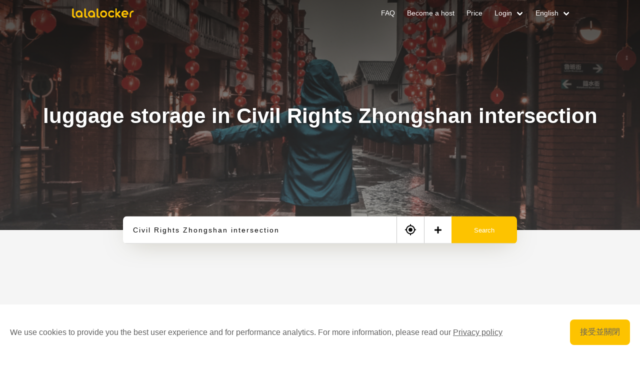

--- FILE ---
content_type: text/html; charset=UTF-8
request_url: https://www.lalalocker.com/en/places/civil-rights-zhongshan-intersection
body_size: 10069
content:
<!DOCTYPE html>
<html lang="en">
<head>
    <title>lalalocker | luggage storage in local shops and hotels</title>
    <base href="https://www.lalalocker.com/">
<meta charset="UTF-8">
<meta http-equiv="X-UA-Compatible" content="ie=edge">
<meta name="viewport" content="width=device-width, initial-scale=1, maximum-scale=1,user-scalable=0"/>
<meta name="description" content="lalalocker-luggage storage from Taiwan. Coin lockers are full? too small? Hard to find it? Use lalalocker and store your luggage at everywhere in the city ! 
 Just NTD70, store your baggage, and start a hands-free journey !">
<meta name="google-site-verification" content="7sRQ2enWMtRCNPPmNZxejhg7nWosztMLkpTrO_Ucv9M" />
<meta itemprop="name" content="lalalocker">
<meta itemprop="image" content="https://www.lalalocker.com/assets/img/brand.png">
<meta itemprop="description" content="lalalocker-luggage storage from Taiwan. Coin lockers are full? too small? Hard to find it? Use lalalocker and store your luggage at everywhere in the city ! 
 Just NTD70, store your baggage, and start a hands-free journey !">
<title>lalalocker | luggage storage in local shops and hotels | lalalocker</title>
<meta property="og:title" content="lalalocker | luggage storage in local shops and hotels" >
<meta property="og:url" content="https://www.lalalocker.com/">
<meta property="og:type" content="website">
<meta property="fb:app_id" content="1704247449703020">
<meta property="og:image" content="https://www.lalalocker.com/assets/img/brand.png">
<meta property="og:description" content="lalalocker-luggage storage from Taiwan. Coin lockers are full? too small? Hard to find it? Use lalalocker and store your luggage at everywhere in the city ! 
 Just NTD70, store your baggage, and start a hands-free journey !">

<link rel="apple-touch-icon" sizes="57x57" href="assets/img/favicon/apple-icon-57x57.png">
<link rel="apple-touch-icon" sizes="60x60" href="assets/img/favicon/apple-icon-60x60.png">
<link rel="apple-touch-icon" sizes="72x72" href="assets/img/favicon/apple-icon-72x72.png">
<link rel="apple-touch-icon" sizes="76x76" href="assets/img/favicon/apple-icon-76x76.png">
<link rel="apple-touch-icon" sizes="114x114" href="assets/img/favicon/apple-icon-114x114.png">
<link rel="apple-touch-icon" sizes="120x120" href="assets/img/favicon/apple-icon-120x120.png">
<link rel="apple-touch-icon" sizes="144x144" href="assets/img/favicon/apple-icon-144x144.png">
<link rel="apple-touch-icon" sizes="152x152" href="assets/img/favicon/apple-icon-152x152.png">
<link rel="apple-touch-icon" sizes="180x180" href="assets/img/favicon/apple-icon-180x180.png">
<link rel="icon" type="image/png" sizes="192x192"  href="assets/img/favicon/android-icon-192x192.png">
<link rel="icon" type="image/png" sizes="32x32" href="assets/img/favicon/favicon-32x32.png">
<link rel="icon" type="image/png" sizes="96x96" href="assets/img/favicon/favicon-96x96.png">
<link rel="icon" type="image/png" sizes="16x16" href="assets/img/favicon/favicon-16x16.png">
<link rel="manifest" href="assets/img/favicon/manifest.json">
<meta name="msapplication-TileColor" content="#ffffff">
<meta name="msapplication-TileImage" content="assets/img/favicon/ms-icon-144x144.png">
<meta name="theme-color" content="#ffffff">

<link rel="alternate" href="https://www.lalalocker.com/zh-TW/places/civil-rights-zhongshan-intersection" hreflang="zh-TW" />  
<link rel="alternate" href="https://www.lalalocker.com/zh-CN/places/civil-rights-zhongshan-intersection" hreflang="zh-CN" />  
<link rel="alternate" href="https://www.lalalocker.com/en/places/civil-rights-zhongshan-intersection" hreflang="en" />  
<link rel="alternate" href="https://www.lalalocker.com/ja/places/civil-rights-zhongshan-intersection" hreflang="ja" />  
<link rel="alternate" href="https://www.lalalocker.com/ko/places/civil-rights-zhongshan-intersection" hreflang="ko" />  
<link rel="alternate" href="https://www.lalalocker.com/th/places/civil-rights-zhongshan-intersection" hreflang="th" />  
<link rel="alternate" href="https://www.lalalocker.com/places/civil-rights-zhongshan-intersection" hreflang="x-default" />  



<!-- Global site tag (gtag.js) - Google Analytics -->
<script async src="https://www.googletagmanager.com/gtag/js?id=UA-123744244-4"></script>
<script>
  window.dataLayer = window.dataLayer || [];
  function gtag(){dataLayer.push(arguments);}
  gtag('js', new Date());

  gtag('config', 'UA-123744244-4');
</script>
<script async src="https://www.googletagmanager.com/gtag/js?id=AW-793891812"></script>
<script> window.dataLayer = window.dataLayer || []; function gtag(){dataLayer.push(arguments);} gtag('js', new Date()); gtag('config', 'AW-793891812');
</script>

<script type="text/javascript">
    !function(e) {
        var t = "raff-tracker";
        if (!e.getElementById(t)) {
        var a = e.getElementsByTagName("head")[0], r = e.createElement("script");
        r.type = "text/javascript", r.async = !0, r.src = "https://publisher.affiliate.rakuten.com.tw/raff_tracker.min.js", 
        r.id = t, a.appendChild(r);
        }
        }(document);
</script>
    <link href="/assets/css/grids-min.css" rel="stylesheet">
    <link href="/assets/css/grids-responsive-min.css" rel="stylesheet">
    <link href="/assets/css/glide.core.min.css" rel="stylesheet">
    <link href="/assets/css/glide.theme.min.css" rel="stylesheet">
    <link href="/assets/css/choices.min.css" rel="stylesheet">
    <link href="/assets/font-awesome/css/all.css" rel="stylesheet">
    <link rel="stylesheet" href="/assets/css/flatpickr.min.css">
    <link href="/dist/css/common.css" rel="stylesheet">
    <link href="/dist/css/index1.css" rel="stylesheet">
</head>
<body>
    <div class="root">
                <nav class="nav-container navbar is-transparent maxw-1024" role="navigation" aria-label="main navigation">
            <div class="navbar-brand">
                <a class="navbar-item" href="/">
                    <img alt="lalalocker" src="assets/img/logo.svg">
                </a>
                <a role="button" class="navbar-burger" aria-label="menu" aria-expanded="false">
                    <span aria-hidden="true"></span>
                    <span aria-hidden="true"></span>
                    <span aria-hidden="true"></span>
                </a>
            </div>
            <div class="navbar-menu">                    
                <div class="navbar-end">
                                        <a class="navbar-item" href="/qna">FAQ</a>
                                        <a class="navbar-item" href="/partner">Become a host</a>
                                        <a class="navbar-item" href="/#price">Price</a>
                                        <div class="navbar-item has-dropdown is-hoverable">
                        <a class="navbar-link">
                                                            Login
                                                    </a>

                        <div class="navbar-dropdown">
                            <a class="navbar-item text-white" href="/member">Member login</a>
                            <a class="navbar-item text-white" href="/vendor">Store Login</a>
                            <a class="navbar-item text-white" href="/affiliate">affiliate_login</a>
                        </div>
                                            </div>
                                        <div class="navbar-item has-dropdown is-hoverable">
                        <a class="navbar-link">
                                                        English
                                                    </a>

                        <div class="navbar-dropdown">
                                                
                            <a class="navbar-item" href="https://www.lalalocker.com/zh-TW/places/civil-rights-zhongshan-intersection">繁體中文</a>
                                                
                            <a class="navbar-item" href="https://www.lalalocker.com/zh-CN/places/civil-rights-zhongshan-intersection">简体中文</a>
                                                
                            <a class="navbar-item" href="https://www.lalalocker.com/en/places/civil-rights-zhongshan-intersection">English</a>
                                                
                            <a class="navbar-item" href="https://www.lalalocker.com/ja/places/civil-rights-zhongshan-intersection">日本語</a>
                                                
                            <a class="navbar-item" href="https://www.lalalocker.com/ko/places/civil-rights-zhongshan-intersection">한국어</a>
                                                
                            <a class="navbar-item" href="https://www.lalalocker.com/th/places/civil-rights-zhongshan-intersection">ไทย</a>
                                                    </div>
                    </div>
                </div>
            </div>
        </nav>
	   <nav id="side-nav">
            <div id="overlay"></div>
            <div id="side-nav-content">
                <div id="side-nav-top" class="has-text-right">
                    <div class="icon" id="side-nav-close"><i class="fas fa-times"></i></div>
                </div>
                <div>
                <a class="side-nav-item" href="/">Home</a>
                                <a class="side-nav-item" href="/qna">FAQ</a>
                                <a class="side-nav-item" href="/partner">Become a host</a>
                                <a class="side-nav-item" href="/#price">Price</a>
                                </div>
                                    <a class="side-nav-item" href="/member">Member login</a>
                    <a class="side-nav-item" href="/vendor">Store Login</a>
                    <a class="side-nav-item" href="/affiliate">affiliate_login</a>
                                                <div id="side-nav-sep"></div>
                <div>
                                <a class="side-nav-lang" href="https://www.lalalocker.com/zh-TW/places/civil-rights-zhongshan-intersection">繁體中文</a>
                                <a class="side-nav-lang" href="https://www.lalalocker.com/zh-CN/places/civil-rights-zhongshan-intersection">简体中文</a>
                                <a class="side-nav-lang active" href="https://www.lalalocker.com/en/places/civil-rights-zhongshan-intersection">English</a>
                                <a class="side-nav-lang" href="https://www.lalalocker.com/ja/places/civil-rights-zhongshan-intersection">日本語</a>
                                <a class="side-nav-lang" href="https://www.lalalocker.com/ko/places/civil-rights-zhongshan-intersection">한국어</a>
                                <a class="side-nav-lang" href="https://www.lalalocker.com/th/places/civil-rights-zhongshan-intersection">ไทย</a>
                                </div>
            </div>
        </nav>
        <div class="hero"
                
        >
            <div class="hero-content lr-pad">
                <div class="tagline">luggage storage in Civil Rights Zhongshan intersection</div>
            </div>
        </div>
        <div class="search-container h-center">
            <div class="full-width">
                <form class="search pure-g" action="/store" method="POST">
                    <input type="hidden" name="lat">
                    <input type="hidden" name="lng">
                    <div class="pure-u-1 pure-u-lg-5-6">
                        <div id="search-top">
                            <input class="search-input flex-grow-1" id="search-input" name="location" placeholder="Find luggage storage near..." type="text"
                            value="Civil Rights Zhongshan intersection"
                            required>
                            <button type="button" class="ll-btn ll-btn-square center-container ll-grey-left-border" id="button-locate">
                                <img alt="Location" src="assets/img/baseline-gps_fixed-24px.svg">
                            </button>
                            <button type="button" class="ll-btn ll-btn-square center-container ll-grey-left-border" id="search-expand"><i class="fas fa-plus text-s16"></i></button>
                        </div>
                    </div>
                    <div id="search-controls" class="pure-u-1">
                        <div class="columns is-gapless is-multiline full-height" id="search-controls-inner">
                            <div class="column h54 text-s14 is-6 is-12-mobile">
                                <div class="control-cell center-container">
                                    <div>
                                        <label class="text-normal pointer" for="date-from"><i class="far fa-calendar"></i> From </label>
                                        <input id="date-from" class="date-input text-s14 text-normal" name="date_from" min="2026-01-19"> 
                                    </div>
                                    <div>
                                        <i class="far fa-clock"></i>                                         
                                        <div class="select-wrapper">
                                            <select class="ll-sel-line ll-section-subtitle" name="time_from">
                                                                                                <option>00:00</option>
                                                <option>00:30</option>
                                                                                                <option>01:00</option>
                                                <option>01:30</option>
                                                                                                <option>02:00</option>
                                                <option>02:30</option>
                                                                                                <option>03:00</option>
                                                <option>03:30</option>
                                                                                                <option>04:00</option>
                                                <option>04:30</option>
                                                                                                <option>05:00</option>
                                                <option>05:30</option>
                                                                                                <option>06:00</option>
                                                <option>06:30</option>
                                                                                                <option>07:00</option>
                                                <option>07:30</option>
                                                                                                <option>08:00</option>
                                                <option>08:30</option>
                                                                                                <option>09:00</option>
                                                <option>09:30</option>
                                                                                                <option>10:00</option>
                                                <option>10:30</option>
                                                                                                <option>11:00</option>
                                                <option>11:30</option>
                                                                                                <option>12:00</option>
                                                <option>12:30</option>
                                                                                                <option>13:00</option>
                                                <option>13:30</option>
                                                                                                <option>14:00</option>
                                                <option>14:30</option>
                                                                                                <option>15:00</option>
                                                <option>15:30</option>
                                                                                                <option>16:00</option>
                                                <option>16:30</option>
                                                                                                <option>17:00</option>
                                                <option>17:30</option>
                                                                                                <option>18:00</option>
                                                <option>18:30</option>
                                                                                                <option>19:00</option>
                                                <option>19:30</option>
                                                                                                <option>20:00</option>
                                                <option>20:30</option>
                                                                                                <option>21:00</option>
                                                <option>21:30</option>
                                                                                                <option>22:00</option>
                                                <option>22:30</option>
                                                                                                <option>23:00</option>
                                                <option>23:30</option>
                                                                                            </select>
                                            <div class="sel-triangle"></div>
                                        </div>
                                    </div>
                                </div>
                            </div>
                            <div class="column h54 text-s14 is-6 is-12-mobile">
                                <div class="control-cell center-container">
                                    <div>                                        
                                        <label class="text-normal pointer" for="date-to"><i class="far fa-calendar"></i> To </label>
                                        <input id="date-to" class="date-input text-s14 text-normal" name="date_to"> 
                                    </div>
                                    <div>
                                        <i class="far fa-clock"></i>                                         
                                        <div class="select-wrapper">
                                            <select class="ll-sel-line ll-section-subtitle" name="time_to">
                                                                                                <option>00:00</option>
                                                <option>00:30</option>
                                                                                                <option>01:00</option>
                                                <option>01:30</option>
                                                                                                <option>02:00</option>
                                                <option>02:30</option>
                                                                                                <option>03:00</option>
                                                <option>03:30</option>
                                                                                                <option>04:00</option>
                                                <option>04:30</option>
                                                                                                <option>05:00</option>
                                                <option>05:30</option>
                                                                                                <option>06:00</option>
                                                <option>06:30</option>
                                                                                                <option>07:00</option>
                                                <option>07:30</option>
                                                                                                <option>08:00</option>
                                                <option>08:30</option>
                                                                                                <option>09:00</option>
                                                <option>09:30</option>
                                                                                                <option>10:00</option>
                                                <option>10:30</option>
                                                                                                <option>11:00</option>
                                                <option>11:30</option>
                                                                                                <option>12:00</option>
                                                <option>12:30</option>
                                                                                                <option>13:00</option>
                                                <option>13:30</option>
                                                                                                <option>14:00</option>
                                                <option>14:30</option>
                                                                                                <option>15:00</option>
                                                <option>15:30</option>
                                                                                                <option>16:00</option>
                                                <option>16:30</option>
                                                                                                <option>17:00</option>
                                                <option>17:30</option>
                                                                                                <option>18:00</option>
                                                <option>18:30</option>
                                                                                                <option>19:00</option>
                                                <option>19:30</option>
                                                                                                <option>20:00</option>
                                                <option>20:30</option>
                                                                                                <option>21:00</option>
                                                <option>21:30</option>
                                                                                                <option>22:00</option>
                                                <option>22:30</option>
                                                                                                <option>23:00</option>
                                                <option>23:30</option>
                                                                                            </select>
                                            <div class="sel-triangle"></div>
                                        </div>
                                    </div>
                                </div>
                            </div>
                            <div class="column h54 is-12 is-4-desktop"></div>
                        </div>
                    </div>
                    <button class="ll-btn ll-btn-primary center-container pure-u-1 pure-u-lg-1-6" id="search-submit" type="submit">Search</button>
                </form>
            </div>
        </div>
                
        <div>
            <h2 class="ll-section-title text-center">Still finding lockers in Civil Rights Zhongshan intersection ?</h2>
            <p style="max-width: 820px; text-align:center">
                Do you need temporarily luggage storage in Civil Rights Zhongshan intersection  ?
Coin lockers are full, too small, hard to find ?
Want to save time on luggage storage ?
Coffee shops, book stores and hotels associated with Lalalocker will help you with these problems !
            </p>
        </div>
                                                         <div style="height:180px"></div>             
        <div class="ll-section">
            <div class="p-rel">
                <img src="/assets/img/circle-1.png" id="circle-1">
                <div id="lg-bg" class="is-hidden-touch"></div>
                <div class="columns is-desktop p-rel" id="steps-wrapper">
                    <div class="column is-one-third-desktop" id="step-heading">
                        <h2 class="ll-section-title text-center has-text-left-desktop">How does it work</h2>
                        <h3 class="ll-section-subtitle text-center has-text-left-desktop">How to use Lalalocker to store your luggage</h3>
                    </div>
                    <div class="step-container column">
                        <div class="step-text">                    
                            <div class="step-hp">
                                <div class="ll-step-side">
                                    <div class="ll-step-line"></div>
                                    <svg xmlns="http://www.w3.org/2000/svg" width="24" height="24" viewBox="0 0 24 24" class="step-icon">
                                        <circle cx="12" cy="12" r="12" fill="#3C2D1A"/>
                                        <text fill="#FFF" font-family="CenturyGothic-Bold, Century Gothic" font-size="16" font-weight="bold">
                                            <tspan x="7.52" y="18">1</tspan>
                                        </text>
                                    </svg>
                                </div>
                                <h4 class="ll-steps-h">Book online</h4>
                                <p class="ll-steps-p">Complete the booking form online before entering the store and you will receive a confirmation letter.</p>
                            </div>
                            <div class="step-hp">
                                <div class="ll-step-side">
                                    <div class="ll-step-line"></div>
                                    <svg xmlns="http://www.w3.org/2000/svg" width="24" height="24" viewBox="0 0 24 24" class="step-icon">
                                        <circle cx="12" cy="12" r="12" fill="#3C2D1A"/>
                                        <text fill="#FFF" font-family="CenturyGothic-Bold, Century Gothic" font-size="16" font-weight="bold">
                                            <tspan x="7.52" y="18">2</tspan>
                                        </text>
                                    </svg>
                                </div>
                                <h4 class="ll-steps-h">Drop off</h4>
                                <p class="ll-steps-p">Show your reservation email and identification , then hand over the baggage to the clerk and enjoy your day.</p>
                            </div>
                            <div class="step-hp">
                                <div class="ll-step-side">
                                    <svg xmlns="http://www.w3.org/2000/svg" width="24" height="24" viewBox="0 0 24 24" class="step-icon">
                                        <circle cx="12" cy="12" r="12" fill="#3C2D1A"/>
                                        <text fill="#FFF" font-family="CenturyGothic-Bold, Century Gothic" font-size="16" font-weight="bold">
                                            <tspan x="7.52" y="18">3</tspan>
                                        </text>
                                    </svg>
                                </div>
                                <h4 class="ll-steps-h">Pick up</h4>
                                <p class="ll-steps-p">Come back to pick up your luggage with the &quot;reclaim ticket&quot; and your identification.</p>
                            </div>
                        </div>
                    </div>
                </div>
            </div>
            <p class="text-light text-small text-center mg-t-30">Want to learn more ?
                <a href="/qna">See the FAQ</a>
            </p>
        </div>
        
                
                                <div class="ll-section sec-pad maxw-820">
            <h2 class="ll-section-title text-center">What&#039;s the special about Lalalocker?</h2>
            <h3 class="ll-section-subtitle text-center">The reason you need to choose lalalocker</h3>
            <div class="feature-slide glide is-hidden-desktop">
                <div class="glide__track" data-glide-el="track">
                    <ul class="glide__slides">
                        <li class="glide__slide">
                                    <div class="column has-text-centered">
            <img src="/assets/img/feature-1.png">
            <h4 class="ll-steps-h">Convenience</h4>
            <p class="ll-steps-p">Hunting for the storage locker is always hard work for travelers. lalalocker helps you find to deal with this problem. Long-term storage and fridge storage are also available!</p>
        </div>                    
        
                        </li>
                        <li class="glide__slide">
                                    <div class="column has-text-centered">
            <img src="/assets/img/feature-2.png">
            <h4 class="ll-steps-h">Safety</h4>
            <p class="ll-steps-p">Your luggage&#039;s safety is guaranteed with our security cameras or employee supervision. Additionally, each item is insured up to 10000 NTD.</p>
        </div>       
        
                        </li>
                        <li class="glide__slide">
                                    <div class="column has-text-centered">
            <img src="/assets/img/feature-3.png">
            <h4 class="ll-steps-h">Additional Amenities</h4>
            <p class="ll-steps-p">Drop your luggage and explore local stores at the same time. Additional services: free wi-fi, electrical outlets, restroom, tourist information, and even discount…are there for you.</p>
        </div>        
        
                        </li>
                    </ul>
                </div>
                <div class="center-container">
                    <div class="glide__bullets ll" data-glide-el="controls[nav]">
                        <button class="glide__bullet" data-glide-dir="=0"></button>
                        <button class="glide__bullet" data-glide-dir="=1"></button>
                        <button class="glide__bullet" data-glide-dir="=2"></button>
                    </div>
                </div>
            </div>
            <div class="columns is-hidden-touch">
                        <div class="column has-text-centered">
            <img src="/assets/img/feature-1.png">
            <h4 class="ll-steps-h">Convenience</h4>
            <p class="ll-steps-p">Hunting for the storage locker is always hard work for travelers. lalalocker helps you find to deal with this problem. Long-term storage and fridge storage are also available!</p>
        </div>                    
        
                        <div class="column has-text-centered">
            <img src="/assets/img/feature-2.png">
            <h4 class="ll-steps-h">Safety</h4>
            <p class="ll-steps-p">Your luggage&#039;s safety is guaranteed with our security cameras or employee supervision. Additionally, each item is insured up to 10000 NTD.</p>
        </div>       
        
                        <div class="column has-text-centered">
            <img src="/assets/img/feature-3.png">
            <h4 class="ll-steps-h">Additional Amenities</h4>
            <p class="ll-steps-p">Drop your luggage and explore local stores at the same time. Additional services: free wi-fi, electrical outlets, restroom, tourist information, and even discount…are there for you.</p>
        </div>        
        
            </div>
        </div>
        <div class="ll-section sec-pad" id="price">
                        <div class="pure-g m-auto maxw-820">
                <div class="pure-u-1 pure-u-lg-1-3" id="price-heading">
                    <h2 class="ll-section-title text-center">Price</h2>
                    <h3 class="ll-section-subtitle text-center">See our prices for             <div class="select-wrapper select-wrapper__underline">
                <select class="ll-sel-line ll-section-subtitle" data-width-get="#cdummy" data-width-set="#cdummyo" id="region">
                                            <option data-big=150 data-small=70 data-currency=TWD>
                            Taiwan
                        </option>
                                            <option data-big=600 data-small=300 data-currency=JPY>
                            Japan
                        </option>
                                            <option data-big=6 data-small=3 data-currency=USD>
                            Hong Kong
                        </option>
                                            <option data-big=6 data-small=3 data-currency=USD>
                            Afghanistan
                        </option>
                                            <option data-big=6 data-small=3 data-currency=USD>
                            Åland Islands
                        </option>
                                            <option data-big=6 data-small=3 data-currency=USD>
                            Albania
                        </option>
                                            <option data-big=6 data-small=3 data-currency=USD>
                            Algeria
                        </option>
                                            <option data-big=6 data-small=3 data-currency=USD>
                            American Samoa
                        </option>
                                            <option data-big=6 data-small=3 data-currency=USD>
                            Andorra
                        </option>
                                            <option data-big=6 data-small=3 data-currency=USD>
                            Angola
                        </option>
                                            <option data-big=6 data-small=3 data-currency=USD>
                            Anguilla
                        </option>
                                            <option data-big=6 data-small=3 data-currency=USD>
                            Antarctica
                        </option>
                                            <option data-big=6 data-small=3 data-currency=USD>
                            Antigua &amp; Barbuda
                        </option>
                                            <option data-big=6 data-small=3 data-currency=USD>
                            Argentina
                        </option>
                                            <option data-big=6 data-small=3 data-currency=USD>
                            Armenia
                        </option>
                                            <option data-big=6 data-small=3 data-currency=USD>
                            Aruba
                        </option>
                                            <option data-big=6 data-small=3 data-currency=USD>
                            Ascension Island
                        </option>
                                            <option data-big=6 data-small=3 data-currency=USD>
                            Australia
                        </option>
                                            <option data-big=6 data-small=3 data-currency=USD>
                            Austria
                        </option>
                                            <option data-big=6 data-small=3 data-currency=USD>
                            Azerbaijan
                        </option>
                                            <option data-big=6 data-small=3 data-currency=USD>
                            Bahamas
                        </option>
                                            <option data-big=6 data-small=3 data-currency=USD>
                            Bahrain
                        </option>
                                            <option data-big=6 data-small=3 data-currency=USD>
                            Bangladesh
                        </option>
                                            <option data-big=6 data-small=3 data-currency=USD>
                            Barbados
                        </option>
                                            <option data-big=6 data-small=3 data-currency=USD>
                            Belarus
                        </option>
                                            <option data-big=6 data-small=3 data-currency=USD>
                            Belgium
                        </option>
                                            <option data-big=6 data-small=3 data-currency=USD>
                            Belize
                        </option>
                                            <option data-big=6 data-small=3 data-currency=USD>
                            Benin
                        </option>
                                            <option data-big=6 data-small=3 data-currency=USD>
                            Bermuda
                        </option>
                                            <option data-big=6 data-small=3 data-currency=USD>
                            Bhutan
                        </option>
                                            <option data-big=6 data-small=3 data-currency=USD>
                            Bolivia
                        </option>
                                            <option data-big=6 data-small=3 data-currency=USD>
                            Bosnia &amp; Herzegovina
                        </option>
                                            <option data-big=6 data-small=3 data-currency=USD>
                            Botswana
                        </option>
                                            <option data-big=6 data-small=3 data-currency=USD>
                            Brazil
                        </option>
                                            <option data-big=6 data-small=3 data-currency=USD>
                            British Indian Ocean Territory
                        </option>
                                            <option data-big=6 data-small=3 data-currency=USD>
                            British Virgin Islands
                        </option>
                                            <option data-big=6 data-small=3 data-currency=USD>
                            Brunei
                        </option>
                                            <option data-big=6 data-small=3 data-currency=USD>
                            Bulgaria
                        </option>
                                            <option data-big=6 data-small=3 data-currency=USD>
                            Burkina Faso
                        </option>
                                            <option data-big=6 data-small=3 data-currency=USD>
                            Burundi
                        </option>
                                            <option data-big=6 data-small=3 data-currency=USD>
                            Cambodia
                        </option>
                                            <option data-big=6 data-small=3 data-currency=USD>
                            Cameroon
                        </option>
                                            <option data-big=8 data-small=4 data-currency=CAD>
                            Canada
                        </option>
                                            <option data-big=6 data-small=3 data-currency=USD>
                            Canary Islands
                        </option>
                                            <option data-big=6 data-small=3 data-currency=USD>
                            Cape Verde
                        </option>
                                            <option data-big=6 data-small=3 data-currency=USD>
                            Caribbean Netherlands
                        </option>
                                            <option data-big=6 data-small=3 data-currency=USD>
                            Cayman Islands
                        </option>
                                            <option data-big=6 data-small=3 data-currency=USD>
                            Central African Republic
                        </option>
                                            <option data-big=6 data-small=3 data-currency=USD>
                            Ceuta &amp; Melilla
                        </option>
                                            <option data-big=6 data-small=3 data-currency=USD>
                            Chad
                        </option>
                                            <option data-big=6 data-small=3 data-currency=USD>
                            Chile
                        </option>
                                            <option data-big=40 data-small=20 data-currency=CNY>
                            China
                        </option>
                                            <option data-big=6 data-small=3 data-currency=USD>
                            Christmas Island
                        </option>
                                            <option data-big=6 data-small=3 data-currency=USD>
                            Cocos (Keeling) Islands
                        </option>
                                            <option data-big=6 data-small=3 data-currency=USD>
                            Colombia
                        </option>
                                            <option data-big=6 data-small=3 data-currency=USD>
                            Comoros
                        </option>
                                            <option data-big=6 data-small=3 data-currency=USD>
                            Congo - Brazzaville
                        </option>
                                            <option data-big=6 data-small=3 data-currency=USD>
                            Congo - Kinshasa
                        </option>
                                            <option data-big=6 data-small=3 data-currency=USD>
                            Cook Islands
                        </option>
                                            <option data-big=6 data-small=3 data-currency=USD>
                            Costa Rica
                        </option>
                                            <option data-big=6 data-small=3 data-currency=USD>
                            Côte d’Ivoire
                        </option>
                                            <option data-big=6 data-small=3 data-currency=USD>
                            Croatia
                        </option>
                                            <option data-big=6 data-small=3 data-currency=USD>
                            Cuba
                        </option>
                                            <option data-big=6 data-small=3 data-currency=USD>
                            Curaçao
                        </option>
                                            <option data-big=6 data-small=3 data-currency=USD>
                            Cyprus
                        </option>
                                            <option data-big=6 data-small=3 data-currency=USD>
                            Czechia
                        </option>
                                            <option data-big=6 data-small=3 data-currency=USD>
                            Denmark
                        </option>
                                            <option data-big=6 data-small=3 data-currency=USD>
                            Diego Garcia
                        </option>
                                            <option data-big=6 data-small=3 data-currency=USD>
                            Djibouti
                        </option>
                                            <option data-big=6 data-small=3 data-currency=USD>
                            Dominica
                        </option>
                                            <option data-big=6 data-small=3 data-currency=USD>
                            Dominican Republic
                        </option>
                                            <option data-big=6 data-small=3 data-currency=USD>
                            Ecuador
                        </option>
                                            <option data-big=6 data-small=3 data-currency=USD>
                            Egypt
                        </option>
                                            <option data-big=6 data-small=3 data-currency=USD>
                            El Salvador
                        </option>
                                            <option data-big=6 data-small=3 data-currency=USD>
                            Equatorial Guinea
                        </option>
                                            <option data-big=6 data-small=3 data-currency=USD>
                            Eritrea
                        </option>
                                            <option data-big=6 data-small=3 data-currency=USD>
                            Estonia
                        </option>
                                            <option data-big=6 data-small=3 data-currency=USD>
                            Eswatini
                        </option>
                                            <option data-big=6 data-small=3 data-currency=USD>
                            Ethiopia
                        </option>
                                            <option data-big=6 data-small=3 data-currency=USD>
                            Falkland Islands
                        </option>
                                            <option data-big=6 data-small=3 data-currency=USD>
                            Faroe Islands
                        </option>
                                            <option data-big=6 data-small=3 data-currency=USD>
                            Fiji
                        </option>
                                            <option data-big=6 data-small=3 data-currency=USD>
                            Finland
                        </option>
                                            <option data-big=6 data-small=3 data-currency=EUR>
                            France
                        </option>
                                            <option data-big=6 data-small=3 data-currency=USD>
                            French Guiana
                        </option>
                                            <option data-big=6 data-small=3 data-currency=USD>
                            French Polynesia
                        </option>
                                            <option data-big=6 data-small=3 data-currency=USD>
                            French Southern Territories
                        </option>
                                            <option data-big=6 data-small=3 data-currency=USD>
                            Gabon
                        </option>
                                            <option data-big=6 data-small=3 data-currency=USD>
                            Gambia
                        </option>
                                            <option data-big=6 data-small=3 data-currency=USD>
                            Georgia
                        </option>
                                            <option data-big=6 data-small=3 data-currency=USD>
                            Germany
                        </option>
                                            <option data-big=6 data-small=3 data-currency=USD>
                            Ghana
                        </option>
                                            <option data-big=6 data-small=3 data-currency=USD>
                            Gibraltar
                        </option>
                                            <option data-big=6 data-small=3 data-currency=USD>
                            Greece
                        </option>
                                            <option data-big=6 data-small=3 data-currency=USD>
                            Greenland
                        </option>
                                            <option data-big=6 data-small=3 data-currency=USD>
                            Grenada
                        </option>
                                            <option data-big=6 data-small=3 data-currency=USD>
                            Guadeloupe
                        </option>
                                            <option data-big=6 data-small=3 data-currency=USD>
                            Guam
                        </option>
                                            <option data-big=6 data-small=3 data-currency=USD>
                            Guatemala
                        </option>
                                            <option data-big=6 data-small=3 data-currency=USD>
                            Guernsey
                        </option>
                                            <option data-big=6 data-small=3 data-currency=USD>
                            Guinea
                        </option>
                                            <option data-big=6 data-small=3 data-currency=USD>
                            Guinea-Bissau
                        </option>
                                            <option data-big=6 data-small=3 data-currency=USD>
                            Guyana
                        </option>
                                            <option data-big=6 data-small=3 data-currency=USD>
                            Haiti
                        </option>
                                            <option data-big=6 data-small=3 data-currency=USD>
                            Honduras
                        </option>
                                            <option data-big=6 data-small=3 data-currency=USD>
                            Hungary
                        </option>
                                            <option data-big=6 data-small=3 data-currency=USD>
                            Iceland
                        </option>
                                            <option data-big=6 data-small=3 data-currency=USD>
                            India
                        </option>
                                            <option data-big=6 data-small=3 data-currency=USD>
                            Indonesia
                        </option>
                                            <option data-big=6 data-small=3 data-currency=USD>
                            Iran
                        </option>
                                            <option data-big=6 data-small=3 data-currency=USD>
                            Iraq
                        </option>
                                            <option data-big=6 data-small=3 data-currency=USD>
                            Ireland
                        </option>
                                            <option data-big=6 data-small=3 data-currency=USD>
                            Isle of Man
                        </option>
                                            <option data-big=6 data-small=3 data-currency=USD>
                            Israel
                        </option>
                                            <option data-big=6 data-small=3 data-currency=USD>
                            Italy
                        </option>
                                            <option data-big=6 data-small=3 data-currency=USD>
                            Jamaica
                        </option>
                                            <option data-big=6 data-small=3 data-currency=USD>
                            Jersey
                        </option>
                                            <option data-big=6 data-small=3 data-currency=USD>
                            Jordan
                        </option>
                                            <option data-big=6 data-small=3 data-currency=USD>
                            Kazakhstan
                        </option>
                                            <option data-big=6 data-small=3 data-currency=USD>
                            Kenya
                        </option>
                                            <option data-big=6 data-small=3 data-currency=USD>
                            Kiribati
                        </option>
                                            <option data-big=6 data-small=3 data-currency=USD>
                            Kosovo
                        </option>
                                            <option data-big=6 data-small=3 data-currency=USD>
                            Kuwait
                        </option>
                                            <option data-big=6 data-small=3 data-currency=USD>
                            Kyrgyzstan
                        </option>
                                            <option data-big=6 data-small=3 data-currency=USD>
                            Laos
                        </option>
                                            <option data-big=6 data-small=3 data-currency=USD>
                            Latvia
                        </option>
                                            <option data-big=6 data-small=3 data-currency=USD>
                            Lebanon
                        </option>
                                            <option data-big=6 data-small=3 data-currency=USD>
                            Lesotho
                        </option>
                                            <option data-big=6 data-small=3 data-currency=USD>
                            Liberia
                        </option>
                                            <option data-big=6 data-small=3 data-currency=USD>
                            Libya
                        </option>
                                            <option data-big=6 data-small=3 data-currency=USD>
                            Liechtenstein
                        </option>
                                            <option data-big=6 data-small=3 data-currency=USD>
                            Lithuania
                        </option>
                                            <option data-big=6 data-small=3 data-currency=USD>
                            Luxembourg
                        </option>
                                            <option data-big=6 data-small=3 data-currency=USD>
                            Macao
                        </option>
                                            <option data-big=6 data-small=3 data-currency=USD>
                            Madagascar
                        </option>
                                            <option data-big=6 data-small=3 data-currency=USD>
                            Malawi
                        </option>
                                            <option data-big=6 data-small=3 data-currency=USD>
                            Malaysia
                        </option>
                                            <option data-big=6 data-small=3 data-currency=USD>
                            Maldives
                        </option>
                                            <option data-big=6 data-small=3 data-currency=USD>
                            Mali
                        </option>
                                            <option data-big=6 data-small=3 data-currency=USD>
                            Malta
                        </option>
                                            <option data-big=6 data-small=3 data-currency=USD>
                            Marshall Islands
                        </option>
                                            <option data-big=6 data-small=3 data-currency=USD>
                            Martinique
                        </option>
                                            <option data-big=6 data-small=3 data-currency=USD>
                            Mauritania
                        </option>
                                            <option data-big=6 data-small=3 data-currency=USD>
                            Mauritius
                        </option>
                                            <option data-big=6 data-small=3 data-currency=USD>
                            Mayotte
                        </option>
                                            <option data-big=6 data-small=3 data-currency=USD>
                            Mexico
                        </option>
                                            <option data-big=6 data-small=3 data-currency=USD>
                            Micronesia
                        </option>
                                            <option data-big=6 data-small=3 data-currency=USD>
                            Moldova
                        </option>
                                            <option data-big=6 data-small=3 data-currency=USD>
                            Monaco
                        </option>
                                            <option data-big=6 data-small=3 data-currency=USD>
                            Mongolia
                        </option>
                                            <option data-big=6 data-small=3 data-currency=USD>
                            Montenegro
                        </option>
                                            <option data-big=6 data-small=3 data-currency=USD>
                            Montserrat
                        </option>
                                            <option data-big=6 data-small=3 data-currency=USD>
                            Morocco
                        </option>
                                            <option data-big=6 data-small=3 data-currency=USD>
                            Mozambique
                        </option>
                                            <option data-big=6 data-small=3 data-currency=USD>
                            Myanmar (Burma)
                        </option>
                                            <option data-big=6 data-small=3 data-currency=USD>
                            Namibia
                        </option>
                                            <option data-big=6 data-small=3 data-currency=USD>
                            Nauru
                        </option>
                                            <option data-big=6 data-small=3 data-currency=USD>
                            Nepal
                        </option>
                                            <option data-big=6 data-small=3 data-currency=USD>
                            Netherlands
                        </option>
                                            <option data-big=6 data-small=3 data-currency=USD>
                            New Caledonia
                        </option>
                                            <option data-big=6 data-small=3 data-currency=USD>
                            New Zealand
                        </option>
                                            <option data-big=6 data-small=3 data-currency=USD>
                            Nicaragua
                        </option>
                                            <option data-big=6 data-small=3 data-currency=USD>
                            Niger
                        </option>
                                            <option data-big=6 data-small=3 data-currency=USD>
                            Nigeria
                        </option>
                                            <option data-big=6 data-small=3 data-currency=USD>
                            Niue
                        </option>
                                            <option data-big=6 data-small=3 data-currency=USD>
                            Norfolk Island
                        </option>
                                            <option data-big=6 data-small=3 data-currency=USD>
                            North Korea
                        </option>
                                            <option data-big=6 data-small=3 data-currency=USD>
                            North Macedonia
                        </option>
                                            <option data-big=6 data-small=3 data-currency=USD>
                            Northern Mariana Islands
                        </option>
                                            <option data-big=6 data-small=3 data-currency=USD>
                            Norway
                        </option>
                                            <option data-big=6 data-small=3 data-currency=USD>
                            Oman
                        </option>
                                            <option data-big=6 data-small=3 data-currency=USD>
                            Pakistan
                        </option>
                                            <option data-big=6 data-small=3 data-currency=USD>
                            Palau
                        </option>
                                            <option data-big=6 data-small=3 data-currency=USD>
                            Palestinian Territories
                        </option>
                                            <option data-big=6 data-small=3 data-currency=USD>
                            Panama
                        </option>
                                            <option data-big=6 data-small=3 data-currency=USD>
                            Papua New Guinea
                        </option>
                                            <option data-big=6 data-small=3 data-currency=USD>
                            Paraguay
                        </option>
                                            <option data-big=6 data-small=3 data-currency=USD>
                            Peru
                        </option>
                                            <option data-big=6 data-small=3 data-currency=USD>
                            Philippines
                        </option>
                                            <option data-big=6 data-small=3 data-currency=USD>
                            Pitcairn Islands
                        </option>
                                            <option data-big=6 data-small=3 data-currency=USD>
                            Poland
                        </option>
                                            <option data-big=6 data-small=3 data-currency=USD>
                            Portugal
                        </option>
                                            <option data-big=6 data-small=3 data-currency=USD>
                            Puerto Rico
                        </option>
                                            <option data-big=6 data-small=3 data-currency=USD>
                            Qatar
                        </option>
                                            <option data-big=6 data-small=3 data-currency=USD>
                            Réunion
                        </option>
                                            <option data-big=6 data-small=3 data-currency=USD>
                            Romania
                        </option>
                                            <option data-big=6 data-small=3 data-currency=USD>
                            Russia
                        </option>
                                            <option data-big=6 data-small=3 data-currency=USD>
                            Rwanda
                        </option>
                                            <option data-big=6 data-small=3 data-currency=USD>
                            Samoa
                        </option>
                                            <option data-big=6 data-small=3 data-currency=USD>
                            San Marino
                        </option>
                                            <option data-big=6 data-small=3 data-currency=USD>
                            São Tomé &amp; Príncipe
                        </option>
                                            <option data-big=6 data-small=3 data-currency=USD>
                            Saudi Arabia
                        </option>
                                            <option data-big=6 data-small=3 data-currency=USD>
                            Senegal
                        </option>
                                            <option data-big=6 data-small=3 data-currency=USD>
                            Serbia
                        </option>
                                            <option data-big=6 data-small=3 data-currency=USD>
                            Seychelles
                        </option>
                                            <option data-big=6 data-small=3 data-currency=USD>
                            Sierra Leone
                        </option>
                                            <option data-big=6 data-small=3 data-currency=USD>
                            Singapore
                        </option>
                                            <option data-big=6 data-small=3 data-currency=USD>
                            Sint Maarten
                        </option>
                                            <option data-big=6 data-small=3 data-currency=USD>
                            Slovakia
                        </option>
                                            <option data-big=6 data-small=3 data-currency=USD>
                            Slovenia
                        </option>
                                            <option data-big=6 data-small=3 data-currency=USD>
                            Solomon Islands
                        </option>
                                            <option data-big=6 data-small=3 data-currency=USD>
                            Somalia
                        </option>
                                            <option data-big=6 data-small=3 data-currency=USD>
                            South Africa
                        </option>
                                            <option data-big=6 data-small=3 data-currency=USD>
                            South Georgia &amp; South Sandwich Islands
                        </option>
                                            <option data-big=7000 data-small=3500 data-currency=KRW>
                            South Korea
                        </option>
                                            <option data-big=6 data-small=3 data-currency=USD>
                            South Sudan
                        </option>
                                            <option data-big=6 data-small=3 data-currency=USD>
                            Spain
                        </option>
                                            <option data-big=6 data-small=3 data-currency=USD>
                            Sri Lanka
                        </option>
                                            <option data-big=6 data-small=3 data-currency=USD>
                            St. Barthélemy
                        </option>
                                            <option data-big=6 data-small=3 data-currency=USD>
                            St. Helena
                        </option>
                                            <option data-big=6 data-small=3 data-currency=USD>
                            St. Kitts &amp; Nevis
                        </option>
                                            <option data-big=6 data-small=3 data-currency=USD>
                            St. Lucia
                        </option>
                                            <option data-big=6 data-small=3 data-currency=USD>
                            St. Martin
                        </option>
                                            <option data-big=6 data-small=3 data-currency=USD>
                            St. Pierre &amp; Miquelon
                        </option>
                                            <option data-big=6 data-small=3 data-currency=USD>
                            St. Vincent &amp; Grenadines
                        </option>
                                            <option data-big=6 data-small=3 data-currency=USD>
                            Sudan
                        </option>
                                            <option data-big=6 data-small=3 data-currency=USD>
                            Suriname
                        </option>
                                            <option data-big=6 data-small=3 data-currency=USD>
                            Svalbard &amp; Jan Mayen
                        </option>
                                            <option data-big=6 data-small=3 data-currency=USD>
                            Sweden
                        </option>
                                            <option data-big=6 data-small=3 data-currency=USD>
                            Switzerland
                        </option>
                                            <option data-big=6 data-small=3 data-currency=USD>
                            Syria
                        </option>
                                            <option data-big=6 data-small=3 data-currency=USD>
                            Tajikistan
                        </option>
                                            <option data-big=6 data-small=3 data-currency=USD>
                            Tanzania
                        </option>
                                            <option data-big=6 data-small=3 data-currency=USD>
                            Thailand
                        </option>
                                            <option data-big=6 data-small=3 data-currency=USD>
                            Timor-Leste
                        </option>
                                            <option data-big=6 data-small=3 data-currency=USD>
                            Togo
                        </option>
                                            <option data-big=6 data-small=3 data-currency=USD>
                            Tokelau
                        </option>
                                            <option data-big=6 data-small=3 data-currency=USD>
                            Tonga
                        </option>
                                            <option data-big=6 data-small=3 data-currency=USD>
                            Trinidad &amp; Tobago
                        </option>
                                            <option data-big=6 data-small=3 data-currency=USD>
                            Tristan da Cunha
                        </option>
                                            <option data-big=6 data-small=3 data-currency=USD>
                            Tunisia
                        </option>
                                            <option data-big=6 data-small=3 data-currency=USD>
                            Turkey
                        </option>
                                            <option data-big=6 data-small=3 data-currency=USD>
                            Turkmenistan
                        </option>
                                            <option data-big=6 data-small=3 data-currency=USD>
                            Turks &amp; Caicos Islands
                        </option>
                                            <option data-big=6 data-small=3 data-currency=USD>
                            Tuvalu
                        </option>
                                            <option data-big=6 data-small=3 data-currency=USD>
                            U.S. Outlying Islands
                        </option>
                                            <option data-big=6 data-small=3 data-currency=USD>
                            U.S. Virgin Islands
                        </option>
                                            <option data-big=6 data-small=3 data-currency=USD>
                            Uganda
                        </option>
                                            <option data-big=6 data-small=3 data-currency=USD>
                            Ukraine
                        </option>
                                            <option data-big=6 data-small=3 data-currency=USD>
                            United Arab Emirates
                        </option>
                                            <option data-big=5 data-small=3 data-currency=GBP>
                            United Kingdom
                        </option>
                                            <option data-big=6 data-small=3 data-currency=USD>
                            United States
                        </option>
                                            <option data-big=6 data-small=3 data-currency=USD>
                            Uruguay
                        </option>
                                            <option data-big=6 data-small=3 data-currency=USD>
                            Uzbekistan
                        </option>
                                            <option data-big=6 data-small=3 data-currency=USD>
                            Vanuatu
                        </option>
                                            <option data-big=6 data-small=3 data-currency=USD>
                            Vatican City
                        </option>
                                            <option data-big=6 data-small=3 data-currency=USD>
                            Venezuela
                        </option>
                                            <option data-big=6 data-small=3 data-currency=USD>
                            Vietnam
                        </option>
                                            <option data-big=6 data-small=3 data-currency=USD>
                            Wallis &amp; Futuna
                        </option>
                                            <option data-big=6 data-small=3 data-currency=USD>
                            Western Sahara
                        </option>
                                            <option data-big=6 data-small=3 data-currency=USD>
                            Yemen
                        </option>
                                            <option data-big=6 data-small=3 data-currency=USD>
                            Zambia
                        </option>
                                            <option data-big=6 data-small=3 data-currency=USD>
                            Zimbabwe
                        </option>
                                    </select>
                <div class="sel-triangle"></div>
            </div>
            <select class="ll-sel-line ll-section-subtitle" id="cdummy" name="" style="display: none;">
                <option id="cdummyo"></option>
            </select>
            </h3>
                </div>
                <div class="pure-u-1 pure-u-md-1-2 pure-u-lg-1-3 price-box-wrapper">
                    <div class="price-box m-auto">
                        <img alt="Big luggage" src="/assets/img/bigbag.png">
                        <div class="price-line lr-mg-20">
                            <span class="ll-steps-h price-title">A Big luggage</span>
                            <span class="currency ll-section-subtitle" id="price-currency-big"></span>
                            <span class="price" id="price-big"></span>
                        </div>
                        <div class="perday ll-section-subtitle lr-mg-20">/ day</div>
                        <div class="flex-spacer"></div>
                        <div class="price-info text-small text-normal lr-mg-20 mt-t-30">Any type of bag with the longest side longer than 45 cm(e.g. suitcases, travel bags, backpacks, etc.)</div>
                    </div>
                </div>
                <div class="pure-u-1 pure-u-md-1-2 pure-u-lg-1-3 price-box-wrapper">
                    <div class="price-box m-auto">
                        <img alt="Small luggage" src="/assets/img/smolbag.png">
                        <div class="price-line lr-mg-20">
                            <span class="ll-steps-h price-title">A Small luggage</span>
                            <span class="currency ll-section-subtitle" id="price-currency-small"></span>
                            <span class="price" id="price-small"></span>
                        </div>
                        <div class="perday ll-section-subtitle lr-mg-20">/ day</div>
                        <div class="flex-spacer"></div>
                        <div class="price-info text-small text-normal lr-mg-20">Any type of bag of which longest side is below 45 cm(e.g. handbags, shopping bags, etc.)</div>
                    </div>
                </div>
            </div>
            <p class="text-light text-small text-center lr-pad mg-t-30">*The storage period less than a day, daily fixed charging.
*If the storage period is overdue 0:00 a.m, over time will be calculated additional day.</p>
        </div>
        <button class="ll-btn ll-btn-primary rnd-8 ll-shadow-primary mg-t-70" style="width:180px; margin-bottom: 50px" id="find-nearby">
            Find storage nearby
        </button>
                <div class="ll-section columns is-centered" id="reviews">
            <div class="maxw-820">
                <h2 class="ll-section-title text-center">Recommend</h2>
                <div class="review-slide glide">
                    <div class="glide__track" data-glide-el="track">
                        <ul class="glide__slides">
                                                            <li class="glide__slide">
                                    <h4 class="ll-steps-h text-center">Jamie Voon</h4>
                                    <p class="ll-steps-p text-center">Lalalocker是一个很方便很好的寄放行李的平台，让我们这种身处于本身酒店退房时间12点，飞机又是晚上飞最后一班机的游客来说真的是太方便了，不然大半天的时间不知道要怎么拖着行李到处走。捷运站的locker又时常爆满，以后一定还会使用这个平台。</p>
                                </li>
                                                            <li class="glide__slide">
                                    <h4 class="ll-steps-h text-center">林書宇</h4>
                                    <p class="ll-steps-p text-center">很不錯的服務，讓我找到很好的寄放行李的店家，推薦給大家使用。如果大家有寄東西的需求，lalalocker 的合作店家也都提供更有彈性的行李寄放服務。</p>
                                </li>
                                                            <li class="glide__slide">
                                    <h4 class="ll-steps-h text-center">Jennifer</h4>
                                    <p class="ll-steps-p text-center">Very convenient as you pick your location depending on which area of the city you want. Website was quick and painless for booking. Works out to be cheaper than the lockers at the stations (if renting for more than a couple hours)! I would definitely recommend this service.</p>
                                </li>
                                                            <li class="glide__slide">
                                    <h4 class="ll-steps-h text-center">Minyi Kek</h4>
                                    <p class="ll-steps-p text-center">Easy and cheap. Experience was wonderful without much hassle</p>
                                </li>
                                                            <li class="glide__slide">
                                    <h4 class="ll-steps-h text-center">Yen Yen Aruta Ebalan</h4>
                                    <p class="ll-steps-p text-center">It's very convenient. Our hostel would only accept guests starting at 2PM, but we'd arrived at 1AM so after sleeping a few hours at the airport, it was good to know that we can leave our luggage somewhere at affordable price and start our day. It was such a great idea that I hope other countries have it too!</p>
                                </li>
                                                            <li class="glide__slide">
                                    <h4 class="ll-steps-h text-center">張 珈甄</h4>
                                    <p class="ll-steps-p text-center">附近車站沒有地方可以放<br/>想要逛街<br/>東西卻很多很重<br/>臨時需要寄放很方便</p>
                                </li>
                                                    
                        </ul>
                    </div>
                    <div class="glide__arrows" data-glide-el="controls">
                        <button class="glide__arrow glide__arrow--ll glide__arrow--left" data-glide-dir="<"><i class="fas fa-chevron-left"></i></button>
                        <button class="glide__arrow glide__arrow--ll glide__arrow--right" data-glide-dir=">"><i class="fas fa-chevron-right"></i></button>
                    </div>
                    <div class="center-container">
                        <div class="glide__bullets ll" data-glide-el="controls[nav]">
                                                            <button class="glide__bullet" data-glide-dir="=0"></button>
                                                            <button class="glide__bullet" data-glide-dir="=1"></button>
                                                            <button class="glide__bullet" data-glide-dir="=2"></button>
                                                            <button class="glide__bullet" data-glide-dir="=3"></button>
                                                            <button class="glide__bullet" data-glide-dir="=4"></button>
                                                            <button class="glide__bullet" data-glide-dir="=5"></button>
                                                    </div>
                    </div>
                </div>
            </div>
        </div>
        <div id="vendor">
            <div class="columns is-vcentered maxw-820">
                <div class="column">
                    <h2 class="text-s28 lh-15 text-white has-text-centered has-text-left-tablet">Travelers await !
Earn more on lalalocker !</h2>
                </div>
                <div class="column is-narrow">
                    <a class="ll-btn ll-btn-primary-hollow ls-2 text-golder" href="/vendor">Get started</a>
                </div>
            </div>
        </div>
    </div>
        <div class="cookie_modal">
        <div class="cookie_modal_div">
            We use cookies to provide you the best user experience and for performance analytics. For more information, please read our <a href="/privacy">Privacy policy</a>
        </div>
        <div class="accept">
            <div>
                <div class="cookie-accept-btn">接受並關閉</div>
            </div>
        </div>
    </div>
        <footer id="footer">
    <div id="contact">
        <div class="maxw-820" id="contact-inner">
            <div class="columns is-gapless">
                <h2 class="ll-section-title column" id="contact-title">Contact Us</h2>
                <a class="ll-section-subtitle no-dec contact-item column" href="/cdn-cgi/l/email-protection#5e2d3b2c28373d3b1e323f323f32313d353b2c703d3133"><span class="__cf_email__" data-cfemail="74071106021d17113418151815181b171f11065a171b19">[email&#160;protected]</span></a>
                <a class="ll-section-subtitle no-dec contact-item column" href="https://www.facebook.com/lalalocker/">FACEBOOK</a>
            </div>
        </div>
    </div>
    <div id="footer-links">
        <nav class="columns is-mobile is-multiline maxw-820">
            <div class="column is-12-touch  is-4-desktop footer-logo-container">
                <img alt="lalalocker" id="footer-logo" src="assets/img/logo.svg" style="height: 36px">
                <div class="text-s16 text-golder text-bold ls-2" id="footer-slogan">Leave your bags , enjoy your day</div>
            </div>
            <div class="column is-6-touch is-4-desktop">
                                                    
                                                    <a href="https://www.lalalocker.com/blog/zh-TW/2019/03/09/lalalockerteam/" class="text-s14 no-dec footer-link d-block">About us</a>
                                    <a href="https://www.lalalocker.com/blog/en" class="text-s14 no-dec footer-link d-block">Blog</a>
                                    <a href="https://www.lalalocker.com/qna" class="text-s14 no-dec footer-link d-block">FAQ</a>
                                    <a href="/Blog/lalalocker_%E7%95%B0%E6%A5%AD%E5%90%88%E4%BD%9C.html" class="text-s14 no-dec footer-link d-block">Collaborate</a>
                            </div>
            <div class="column is-6-touch is-4-desktop">
                                                    <a href="/affiliate" class="text-s14 no-dec footer-link d-block fw-5">Affiliate program</a>
                                    <a href="/term" class="text-s14 no-dec footer-link d-block fw-5">User terms</a>
                                    <a href="/vendor/term" class="text-s14 no-dec footer-link d-block fw-5">Cooperative store terms</a>
                                    <a href="/privacy" class="text-s14 no-dec footer-link d-block fw-5">Privacy policy</a>
                            </div>
        </nav>
    </div>
    <div class="text-center text-s12 text-light" id="copyright">Copyright © 2023 lalalocker All Right reserved.</div>
</footer>
    <script data-cfasync="false" src="/cdn-cgi/scripts/5c5dd728/cloudflare-static/email-decode.min.js"></script><script>
        window.strings = {
            locateMsg: "Failed\u0020to\u0020get\u0020current\u0020position.\u0020Please\u0020enable\u0020Location\u0020on\u0020your\u0020device\u0020and\u0020retry.",
        };
        document.addEventListener('DOMContentLoaded', function () {
        const modal = document.querySelector('.cookie_modal');
        const btn = document.querySelector('.cookie-accept-btn');
        const cookieKey = 'accept_cookie_notice';

        // 檢查 cookie 是否已存在
        function getCookie(name) {
            const value = `; ${document.cookie}`;
            const parts = value.split(`; ${name}=`);
            if (parts.length === 2) return parts.pop().split(';').shift();
        }

        btn.addEventListener('click', function () {
            // 設定 cookie 有效期 365 天
            const expires = new Date();
            expires.setDate(expires.getDate() + 365);
            document.cookie = `${cookieKey}=1; expires=${expires.toUTCString()}; path=/`;

            // 隱藏提示
            modal.style.display = 'none';
        });
        });
    </script>
    <script src="/assets/js/jquery.min.js"></script>
    <script src="/dist/js/index.js"></script>
    <script src="https://maps.googleapis.com/maps/api/js?key=AIzaSyA-lwoDrZOpKnKZU9VX26u1tP7L5UiHxzY&libraries=places&callback=searchAC&language=en"></script>
<script defer src="https://static.cloudflareinsights.com/beacon.min.js/vcd15cbe7772f49c399c6a5babf22c1241717689176015" integrity="sha512-ZpsOmlRQV6y907TI0dKBHq9Md29nnaEIPlkf84rnaERnq6zvWvPUqr2ft8M1aS28oN72PdrCzSjY4U6VaAw1EQ==" data-cf-beacon='{"version":"2024.11.0","token":"7f673c5a7af94a1a92e24d01ebaecfd9","r":1,"server_timing":{"name":{"cfCacheStatus":true,"cfEdge":true,"cfExtPri":true,"cfL4":true,"cfOrigin":true,"cfSpeedBrain":true},"location_startswith":null}}' crossorigin="anonymous"></script>
</body>
</html>


--- FILE ---
content_type: text/css
request_url: https://www.lalalocker.com/dist/css/index1.css
body_size: 2318
content:
.nav-container{position:absolute;width:100%;background:transparent;color:#fff;font-size:14px}.hero{height:460px;width:100%;display:flex;background-blend-mode:multiply;background-image:linear-gradient(180deg,rgba(49,43,36,.75),rgba(54,49,39,.15)),url(/assets/img/index-hero.jpg);background-repeat:no-repeat;background-position:top;background-size:cover}.hero-content{display:grid;flex:1;grid-template-rows:200px 48px auto}.search-container{background-color:#f5f5f5;height:120px;align-self:center;width:100%;max-width:820px;padding:0 16px}#search-top{display:flex;flex-direction:row}.search{transform:translateY(-50%);border-radius:8px;box-shadow:0 5px 50px -15px rgba(102,94,56,.5);background-color:transparent;overflow:hidden;width:100%}#search-main{display:flex}#search-input{width:10px;border:none}.root{display:flex;flex-direction:column;align-items:center;background-color:#f5f5f5}.search-input{padding-left:20px;font-size:14px;font-weight:400;font-style:normal;font-stretch:normal;line-height:1.43;letter-spacing:2px}.search-input::-webkit-input-placeholder{color:#9e9e9e}.search-input::-moz-placeholder{color:#9e9e9e}.search-input:-ms-input-placeholder{color:#9e9e9e}.search-input::-ms-input-placeholder{color:#9e9e9e}.search-input::placeholder{color:#9e9e9e}.tagline{grid-row:2;text-shadow:0 2px 5px #212121;font-size:32px;font-weight:700;line-height:1.5;text-align:center;color:#fff}.tagline:lang(zh-TW){letter-spacing:2px}@media (min-width:768px){.tagline{font-size:42px}.tagline:lang(zh-TW){letter-spacing:10px}}.ll-section{background-color:#f5f5f5;width:100%}.ll-steps-h{font-size:20px;font-weight:700;line-height:1.5;letter-spacing:4px;color:#3c2d1a;margin-top:0;margin-bottom:10px}.ll-steps-p{font-size:14px;line-height:1.43;letter-spacing:2px;color:#616161}.bg-white-8{background-color:hsla(0,0%,100%,.8)}#steps-wrapper{margin:0 auto}@media (min-width:1024px){#steps-wrapper{max-width:820px}}@media (min-width:1024px){#step-heading{padding-top:80px}}#lg-bg{border-radius:40px;background-color:hsla(0,0%,100%,.8);min-height:100%;left:50px;right:0}#circle-1,#lg-bg{position:absolute}#circle-1{left:0;height:524px;top:50%;transform:translateY(-50%);display:none}@media (min-width:1024px){#circle-1{display:block}}.step-container{display:flex;justify-content:center;padding-top:50px;background:hsla(0,0%,100%,.8)}@media (min-width:1024px){.step-container{background:none}}.step-icon{position:relative}.step-img{width:80px}.step-text{margin:0 25px;display:flex;flex-direction:column;padding-left:80px}.step-hp{min-height:127px;position:relative}.ll-step-side{left:-80px;top:5px}.ll-step-line,.ll-step-side{position:absolute;min-height:100%}.ll-step-line{flex:1;min-width:1px;background:#616161;left:11.5px;top:12px}.text-small{font-size:12px;line-height:1.5;letter-spacing:1px;margin-bottom:0}.sec-pad{padding-top:140px}.lr-pad{padding-left:25px;padding-right:25px}@media (min-width:768px){.place-slide-wrapper{max-width:1000px;margin:0 auto;padding:0 60px}}.place-slide-wrapper .glide__arrow--left{left:-16px;transform:translate(-100%,-50%)}.place-slide-wrapper .glide__arrow--right{left:unset;right:-16px;transform:translate(100%,-50%)}.place-card{display:block;width:100%;height:210px;border-radius:8px;overflow:hidden;box-shadow:0 4px 10px 0 rgba(102,94,56,.5);background-image:url(/assets/img/places/676fd1533451a988fc3bb480ed16444f.jpg),linear-gradient(0deg,rgba(49,43,36,.75),rgba(54,49,39,.15));background-repeat:no-repeat;background-position:50%;background-size:cover;background-blend-mode:multiply}.place-card:not(:first-child){margin-left:15px}.place-card-content{position:relative;height:100%;background-blend-mode:multiply}.place-card-place{font-weight:700;font-size:16px;bottom:38px;letter-spacing:4px}.place-card-city,.place-card-place{position:absolute;line-height:1.5;color:#fff;text-align:center;left:.5em;right:.5em}.place-card-city{font-size:12px;letter-spacing:1px;top:172px}.glide__bullets.ll{position:static;margin-left:auto;margin-right:auto;transform:none}.ll .glide__bullet{background-color:#e0e0e0;border:none}.ll .glide__bullet.glide__bullet--active{background-color:#fdc300}.ll .glide__bullet:focus,.ll .glide__bullet:hover{background-color:#fdc300;border:none}.price-box{display:flex;flex-direction:column;height:350px;width:240px;border-radius:16px;background-color:hsla(0,0%,100%,.8);padding:30px 0}.price-box-wrapper+.price-box-wrapper{margin-top:20px}@media (min-width:768px){.price-box-wrapper+.price-box-wrapper{margin-top:0}}.price-box>img{width:110px;height:110px}.price-line{margin-top:11px;display:flex;align-items:baseline;flex-grow:1}.lr-mg-20{margin-left:20px;margin-right:20px}.lr-mg-60{margin-left:60px;margin-right:60px}.currency{margin-right:10px}.price-title{flex:1}.price{font-size:32px;font-weight:700;letter-spacing:2px;color:#1cd293}.perday{text-align:right}.cookie_modal{background-color:#fff;position:fixed;bottom:0;width:100%;padding:30px 20px;display:flex;justify-content:space-between;align-items:center}@media not all and (min-width:768px){.cookie_modal{display:block;text-align:right}}.cookie_modal_div{flex:1}@media not all and (min-width:768px){.cookie_modal_div{width:100%;margin-bottom:16px;text-align:left}}.accept{background-color:#fdc300;padding:15px 20px;border-radius:8px;cursor:pointer;font-weight:500}@media not all and (min-width:768px){.accept{display:inline-block;margin-top:10px}}#supporters{padding-top:40px;border-top:1px solid #3c2d1a;display:flex;flex-direction:column;align-items:center;justify-content:center;margin-left:25px;margin-right:25px;width:calc(100% - 50px);margin-bottom:140px}@media (min-width:1024px){#supporters{flex-direction:row;max-width:620px}}#supporters>img+img{margin-top:20px}@media (min-width:1024px){#supporters>img+img{margin-top:0;margin-left:32px}}#reviews{padding:60px 25px;background-color:#ededed}#vendor{padding:60px 90px;background-image:url(/assets/img/vendor-bg.jpg),linear-gradient(0deg,rgba(49,43,36,.6),rgba(54,49,39,.15));background-repeat:no-repeat;background-position:50%;background-size:cover;background-blend-mode:multiply;align-self:stretch}@media (min-width:1024px){#vendor{padding-top:108px;padding-bottom:108px}}#price-heading{padding-bottom:33px}#price-heading.v{text-align:center}@media (min-width:768px){#price-heading.v{text-align:left}}.glide{position:relative}.review-slide .glide__slide{padding:0 50px}@media (min-width:1024px){.review-slide .glide__slide{padding:0 100px}}.glide__arrow--ll{border:none;color:#616161;height:44px;width:44px;font-size:22px;box-shadow:none;transition:background-color .15s;display:none}.glide__arrow--ll:hover{background-color:rgba(0,0,0,.05)}@media (min-width:1024px){.glide__arrow--ll{display:block}}#search-controls{height:0;width:100%;border-top:1px solid #c8c8c8;overflow:hidden;transition:height .4s cubic-bezier(.19,1,.22,1)}@media (min-width:1024px){#search-controls{order:20}}#search-controls.active{height:108px}@media (min-width:768px){#search-controls.active{height:54px}}#search-controls>.columns>.column:not(:last-child){border-bottom:1px solid #c8c8c8}@media (min-width:768px){#search-controls>.columns>.column:not(:last-child){border-bottom:none;border-right:1px solid #c8c8c8}}.h54{height:54px}.navbar-item,.navbar-link{color:#fff;text-decoration:none}.navbar-link.is-active,.navbar-link:focus,.navbar-link:focus-within,.navbar-link:hover,a.navbar-item.is-active,a.navbar-item:focus,a.navbar-item:focus-within,a.navbar-item:hover{color:#9e9e9e}.navbar-burger{color:#fff}.navbar-link:not(.is-arrowless):after{border-color:#fff}.navbar-link.is-active,.navbar-link:focus,.navbar-link:focus-within,.navbar-link:hover,a.navbar-item.is-active,a.navbar-item:focus,a.navbar-item:focus-within,a.navbar-item:hover{color:#fec300}.navbar{box-shadow:none}.why-1{width:180px;height:180px;-o-object-fit:contain;object-fit:contain}.why-h{font-size:16px;font-weight:700;line-height:1.5;margin-top:20px;margin-bottom:20px}.touch-26{padding-left:26px;padding-right:26px}@media (min-width:768px){.touch-26{padding-left:unset;padding-right:unset}}.faq-wrapper{border-radius:16px;overflow:hidden}.faq-block{padding-left:20px;padding-right:20px;background-color:hsla(0,0%,100%,.8)}.faq-block+.faq-block{border-top:1px solid #c8c8c8}.faq-block-head{padding-top:23px;padding-bottom:23px;padding-right:2em;font-size:16px;position:relative}.faq-block-head:after{font-style:normal;font-variant:normal;display:block;text-rendering:auto;-webkit-font-smoothing:antialiased;font-family:Font Awesome\ 5 Free;content:"\f078";font-weight:900;position:absolute;right:0;top:50%;transition:.25s ease-out;transform:translateY(-50%)}.collapsed>.faq-block-head:after{transform:translateY(-50%) rotate(180deg)}.faq-block-body{padding-top:20px;padding-bottom:30px;font-size:14px}.v-tagline{text-shadow:0 2px 5px #212121;line-height:50px;font-size:42px;display:block;padding-bottom:20px;border-bottom:1px solid #fec300}.v-subtag,.v-tagline{font-weight:700;color:#fff}.v-subtag{font-size:20px;line-height:1.5;margin-top:10px}:lang(ja) .v-tagline,:lang(ko) .v-tagline,:lang(zh-TW) .v-tagline{letter-spacing:3px}:lang(ja) .v-subtag,:lang(ko) .v-subtag,:lang(zh-TW) .v-subtag{letter-spacing:4px}.hero-content-v{width:100%;padding-top:90px;padding-left:40px;padding-right:40px;display:flex;align-items:center;flex-direction:column}@media (min-width:768px){.hero-content-v{padding-top:163px;padding-left:10vw;padding-right:10vw;flex-direction:row}}.hero-form{border-radius:8px;overflow:hidden;width:280px;margin-top:50px}@media (min-width:768px){.hero-form{margin-top:unset;margin-left:50px}}.hero-main{flex-grow:1}.hero-input{background:#fff;border:none;border-top:1px solid #c8c8c8;font-size:14px;line-height:20px;width:100%;padding-left:20px;padding-right:20px}
/*# sourceMappingURL=public/dist/css/index.css.map */


--- FILE ---
content_type: text/javascript
request_url: https://publisher.affiliate.rakuten.com.tw/raff_tracker.min.js
body_size: 4580
content:
/*! raff_tracker 2024-09-09 */

!function(e){"use strict";e.xDomainCookie=function(e,o,t,i,n,a){"//"===e.substr(0,2)&&(e=("https:"===window.location.protocol?"https:":"http:")+e);var r=o||"xdsc",c=i||6e3,l=!1,s=!1,u=[],d={},f=(new Date).getTime(),m=30,p=!!t,g=!!n,_=!!a;function y(){_&&(arguments[0]=":XDC_PAGE: "+arguments[0],console.log.apply(console,arguments))}function h(e){u.push(e),k()}function k(){if(s||l)for(;u.length>0;)u.pop()(s)}function w(e){for(var o=e+"=",t=document.cookie.split(";"),i=0;i<t.length;i++){var n=t[i].trim();if(0===n.indexOf(o))return decodeURIComponent(n.substring(o.length,n.length))}return""}function v(e,o,t){var i=new Date;i.setTime(i.getTime()+1e3*t*60*60*24);var n=e+"="+o+"; expires="+i.toUTCString()+(g?";secure":"")+"; path = /; SameSite=Lax";y("_set_local_cookie",n),document.cookie=n}window.addEventListener("message",function(o){y("_inbound_postmessage",o.origin,o.data);var t=o.origin||o.originalEvent.origin;if(e.substr(0,t.length)===t&&"string"==typeof o.data){var i=null;try{i=JSON.parse(o.data)}catch(e){}"object"!=typeof i||i instanceof Array||"msg_type"in i&&"xdsc_read"===i.msg_type&&"namespace"in i&&i.namespace===r&&(d=i.cookies,l=!0,k())}});var x=document.createElement("iframe");x.style.display="none",x.id="xdomain_cookie_"+f;var I=window.location.origin;I||(I=window.location.protocol+"//"+window.location.hostname+(window.location.port?":"+window.location.port:""));var L={namespace:r,window_origin:I,iframe_origin:e,debug:_};return x.src=e+"/xdomain_cookie.html#"+encodeURIComponent(JSON.stringify(L)),document.body.appendChild(x),y("creating iframe",x.src),setTimeout(function(){l||(y("_iframe_load_error_occured"),s=!0,k())},c),{get:function(e,o,t){function i(e,o,t){y("_get_xdomain_cookie_value D",e,o),"function"==typeof t&&t(o)}if(t=t||m,y("_get_xdomain_cookie_value A",e),!p){var n=w(e);if(n)return y("_get_xdomain_cookie_value B",n),h(function(e){i(!e,n)}),o(n)}h(function(t){if(y("_get_xdomain_cookie_value C",t),t)return i(!1,null,o);i(!t,e in d?d[e]:null,o)})},set:function o(t,i,n){if(!l&&!s)return u.push(function(){o(t,i,n)});var a;n=n||m,n=null===i||void 0===i?-100:n,p||v(t,i,n),s||(y("_set_cookie_in_iframe",a={namespace:r,msg_type:"xdsc_write",cookie_name:t,cookie_val:i,expires_days:n,secure_only:g}),document.getElementById("xdomain_cookie_"+f).contentWindow.postMessage(JSON.stringify(a),e)),d[t]=i},getLocal:w,setLocal:v}}}(this),function(e,o){"use strict";if(e.addEventListener){var t=xDomainCookie("https://publisher.affiliate.rakuten.com.tw","raffiliate",!0,1e4,!1),i="",n="",a="",r="",c="af_pr",l="af_gid",s="_mall_uuid",u="af_cs",d="aff_click_id";!function(){if("undefined"!=typeof xDomainCookie)try{i=f("pr"),n=f("gid"),a=f("cs"),r=f("aff_click_id"),i&&t.setLocal(c,i,30),r&&t.setLocal(d,r,30),a&&t.setLocal(u,a,30),n?t.setLocal(l,n,30):!n&&i&&t.setLocal(l,null,-1)}catch(e){console.error("Failed to set/get cookies for external.")}else console.error("xDomainCookie library is not available.")}(),o._raff={orderReader:function(e,o,i,n,a,f,m,p,g,_){var y,h,k;y=t.getLocal(c),h=t.getLocal(l),k=t.getLocal(u),r=t.getLocal(d),t.get(s,function(s){!function(e){var o=e.authCode?"https://publisher.affiliate.rakuten.com.tw/v2/order/notification":"https://publisher.affiliate.rakuten.com.tw/order/notification",i=e.authCode?e.authCode:"dXNlcjowMjgyY2ZjYS00YTRjLTQxYzctYjY1My0yYmFmZTgwNjU4NmE=",n=new XMLHttpRequest;if(!n)return console.error("Failed to create `XMLHttpRequest` instance."),!1;if(n.open("POST",o,!0),n.onreadystatechange=function(){if(n.readyState===XMLHttpRequest.DONE){if(t.setLocal(c,null,-1),t.setLocal(l,null,-1),t.setLocal(u,null,-1),t.setLocal(d,null,-1),200!==n.status)return console.error("Failed to make request to API."),!1;console.log("Notification API response ",n.response)}},n.setRequestHeader("Content-type","application/json;charset=UTF-8"),n.setRequestHeader("Authorization",e.authCode?"Bearer ":"Basic "+i),e.trackingId){var a={trackingId:e.trackingId,orderId:e.orderId,amount:e.amount,transactionId:e.transactionId,productId:e.productId,itemId:e.itemId,malluuid:e.malluuid,shopuuid:e.shopuuid,currencySymbol:e.currencySymbol,campaignCategory:e.campaignCategory,clickSource:e.clickSource,clickDateTime:e.clickDateTime,orderDateTime:e.orderDateTime};n.send(JSON.stringify(a))}}({trackingId:y,orderId:e,amount:o,transactionId:h,productId:i,itemId:n,malluuid:r||s,shopuuid:a,currencySymbol:f,campaignCategory:m,clickSource:k,clickDateTime:p,orderDateTime:g,authCode:_})})}}}function f(e,t){t||(t=o.location.href),e=e.replace(/[\[\]]/g,"\\$&");var i=new RegExp("[?&]"+e+"(=([^&#]*)|&|#|$)").exec(t);return i?i[2]?decodeURIComponent(i[2].replace(/\+/g," ")):"":null}}(document,window);

--- FILE ---
content_type: image/svg+xml
request_url: https://www.lalalocker.com/assets/img/logo.svg
body_size: 2476
content:
<svg xmlns="http://www.w3.org/2000/svg" xmlns:xlink="http://www.w3.org/1999/xlink" width="140" height="30" viewBox="0 0 140 30">
    <defs>
        <path id="a" d="M0 0h140v30H0z"/>
        <path id="c" d="M.193.23h14.895v15.39H.193z"/>
        <path id="e" d="M.223.23H15.12v15.39H.223z"/>
        <path id="g" d="M.223.23H15.18v15.39H.223z"/>
        <path id="i" d="M.102.23H13.2v15.39H.102z"/>
        <path id="k" d="M.213.15h11.631v20.526H.214z"/>
        <path id="m" d="M.068.23h15.048v15.39H.068z"/>
    </defs>
    <g fill="none" fill-rule="evenodd">
        <mask id="b" fill="#fff">
            <use xlink:href="#a"/>
        </mask>
        <g mask="url(#b)">
            <path fill="#FEC300" d="M7.83 24.987a5.024 5.024 0 0 1-1.726-1.04 4.904 4.904 0 0 1-1.183-1.623 4.884 4.884 0 0 1-.421-2.039V6.896c0-.481.167-.892.502-1.23.325-.329.735-.493 1.231-.493.508 0 .946.164 1.313.492.367.35.551.76.551 1.231v13.39c0 .543.157.96.47 1.253.314.293.756.444 1.33.455h.08c.508 0 .935.164 1.28.492.335.318.503.718.503 1.2 0 .493-.168.893-.502 1.2-.336.308-.762.462-1.28.462a6.25 6.25 0 0 1-2.148-.361"/>
            <g transform="translate(11.76 9.208)">
                <mask id="d" fill="#fff">
                    <use xlink:href="#c"/>
                </mask>
                <path fill="#FEC300" d="M9.211 11.796a4.079 4.079 0 0 0 1.31-.907 4.265 4.265 0 0 0 1.165-2.949 4.242 4.242 0 0 0-1.164-2.948 4.02 4.02 0 0 0-4.43-.9 4.134 4.134 0 0 0-2.176 2.239 4.237 4.237 0 0 0-.306 1.61c0 .567.102 1.103.307 1.608.204.504.495.952.873 1.34.368.39.797.692 1.288.907.49.215 1.011.324 1.563.324s1.075-.109 1.57-.324M4.775 15.02a7.495 7.495 0 0 1-2.39-1.656A7.722 7.722 0 0 1 .192 7.94c0-1.04.194-2.031.582-2.972a7.911 7.911 0 0 1 1.61-2.484A7.52 7.52 0 0 1 4.774.828C5.685.43 6.639.23 7.64.23c1.01 0 1.97.198 2.873.592a7.5 7.5 0 0 1 2.399 1.663 7.844 7.844 0 0 1 2.175 5.456v5.85c0 .495-.168.915-.505 1.262a1.593 1.593 0 0 1-1.226.536c-.398 0-.741-.113-1.027-.339a1.674 1.674 0 0 1-.582-.907A7.125 7.125 0 0 1 7.64 15.62c-1.002 0-1.957-.2-2.866-.6" mask="url(#d)"/>
            </g>
            <path fill="#FEC300" d="M33.57 24.987a5.024 5.024 0 0 1-1.726-1.04 4.904 4.904 0 0 1-1.183-1.623 4.884 4.884 0 0 1-.421-2.039V6.896c0-.481.167-.892.502-1.23.325-.329.735-.493 1.231-.493.508 0 .946.164 1.313.492.367.35.551.76.551 1.231v13.39c0 .543.157.96.47 1.253.314.293.756.444 1.33.455h.08c.508 0 .935.164 1.28.492.335.318.503.718.503 1.2 0 .493-.168.893-.502 1.2-.336.308-.762.462-1.28.462a6.25 6.25 0 0 1-2.148-.361"/>
            <g transform="translate(38.16 9.208)">
                <mask id="f" fill="#fff">
                    <use xlink:href="#e"/>
                </mask>
                <path fill="#FEC300" d="M9.242 11.796a4.079 4.079 0 0 0 1.31-.907 4.265 4.265 0 0 0 1.165-2.949 4.242 4.242 0 0 0-1.165-2.948 4.02 4.02 0 0 0-4.429-.9 4.134 4.134 0 0 0-2.176 2.239 4.237 4.237 0 0 0-.307 1.61c0 .567.102 1.103.307 1.608.204.504.496.952.873 1.34.368.39.798.692 1.288.907.49.215 1.012.324 1.563.324.552 0 1.075-.109 1.57-.324M4.806 15.02a7.495 7.495 0 0 1-2.39-1.656A7.718 7.718 0 0 1 .223 7.94c0-1.04.194-2.031.582-2.972a7.916 7.916 0 0 1 1.61-2.484A7.52 7.52 0 0 1 4.805.828C5.715.43 6.67.23 7.671.23c1.011 0 1.97.198 2.874.592a7.5 7.5 0 0 1 2.398 1.663 7.844 7.844 0 0 1 2.176 5.456v5.85c0 .495-.169.915-.506 1.262a1.593 1.593 0 0 1-1.226.536c-.398 0-.74-.113-1.027-.339a1.674 1.674 0 0 1-.582-.907 7.125 7.125 0 0 1-4.107 1.278c-1.001 0-1.956-.2-2.866-.6" mask="url(#f)"/>
            </g>
            <path fill="#FEC300" d="M59.97 24.987a5.026 5.026 0 0 1-1.726-1.04 4.908 4.908 0 0 1-1.183-1.623 4.884 4.884 0 0 1-.421-2.039V6.896c0-.481.167-.892.502-1.23.325-.329.735-.493 1.231-.493.508 0 .946.164 1.313.492.367.35.551.76.551 1.231v13.39c0 .543.157.96.47 1.253.314.293.756.444 1.33.455h.08c.508 0 .935.164 1.28.492.335.318.503.718.503 1.2 0 .493-.168.893-.502 1.2-.336.308-.762.462-1.28.462a6.25 6.25 0 0 1-2.148-.361"/>
            <g transform="translate(63.9 9.208)">
                <mask id="h" fill="#fff">
                    <use xlink:href="#g"/>
                </mask>
                <path fill="#FEC300" d="M9.288 11.796a4.138 4.138 0 0 0 2.184-2.247c.204-.505.306-1.04.306-1.609 0-.567-.105-1.104-.314-1.608a4.248 4.248 0 0 0-.882-1.34 4.02 4.02 0 0 0-2.88-1.214 3.92 3.92 0 0 0-1.564.322 4.02 4.02 0 0 0-1.302.892 4.238 4.238 0 0 0-.881 1.34A4.145 4.145 0 0 0 3.64 7.94c0 .568.105 1.104.315 1.609.209.504.503.952.88 1.34.378.39.813.692 1.303.907.49.215 1.012.324 1.564.324.561 0 1.09-.109 1.586-.324m-4.46 3.233a7.476 7.476 0 0 1-2.398-1.664 7.616 7.616 0 0 1-1.625-2.46A7.651 7.651 0 0 1 .223 7.94c0-1.04.194-2.031.582-2.972.388-.941.93-1.769 1.625-2.484A7.49 7.49 0 0 1 4.828.821 7.11 7.11 0 0 1 7.702.229c1.01 0 1.973.2 2.888.6.915.399 1.714.951 2.399 1.655a7.938 7.938 0 0 1 1.609 2.484 7.72 7.72 0 0 1 .582 2.972 7.732 7.732 0 0 1-2.19 5.424 7.488 7.488 0 0 1-2.4 1.657c-.915.4-1.878.599-2.888.599a7.11 7.11 0 0 1-2.874-.591" mask="url(#h)"/>
            </g>
            <g transform="translate(81.06 9.208)">
                <mask id="j" fill="#fff">
                    <use xlink:href="#i"/>
                </mask>
                <path fill="#FEC300" d="M4.686 15.045A7.176 7.176 0 0 1 2.3 13.412 7.623 7.623 0 0 1 .102 8.003c0-1.061.19-2.068.572-3.02a7.635 7.635 0 0 1 1.611-2.499A7.452 7.452 0 0 1 4.678.821 7.15 7.15 0 0 1 7.57.229c.973 0 1.896.179 2.77.536a6.479 6.479 0 0 1 2.258 1.53c.4.431.602.915.602 1.451 0 .505-.201.93-.602 1.277-.171.148-.354.26-.55.34a1.45 1.45 0 0 1-.534.118c-.311 0-.627-.105-.949-.316-.15-.094-.416-.294-.798-.599a3.753 3.753 0 0 0-1.189-.607 4.869 4.869 0 0 0-1.324-.166 3.41 3.41 0 0 0-1.46.386c-.452.237-.849.55-1.19.939a4.587 4.587 0 0 0-.783 1.316c-.19.49-.286.986-.286 1.49 0 .516.096 1.023.286 1.522.19.5.457.944.798 1.333.352.4.765.715 1.242.946.477.231.981.347 1.513.347a4.4 4.4 0 0 0 1.242-.166c.376-.11.76-.312 1.151-.606.08-.064.234-.182.46-.356.226-.173.444-.31.654-.41.211-.1.427-.15.648-.15.17 0 .356.043.557.127.2.084.38.2.542.347.38.347.572.762.572 1.246 0 .251-.05.504-.15.756-.101.252-.252.484-.452.694a6.464 6.464 0 0 1-2.258 1.53 7.238 7.238 0 0 1-2.77.536 7.34 7.34 0 0 1-2.883-.575" mask="url(#j)"/>
            </g>
            <g transform="translate(96.24 4.5)">
                <mask id="l" fill="#fff">
                    <use xlink:href="#k"/>
                </mask>
                <path fill="#FEC300" d="M.706 20.175a1.623 1.623 0 0 1-.493-1.206V1.856c0-.48.17-.887.508-1.221A1.605 1.605 0 0 1 1.885.149c.448 0 .836.162 1.165.486.318.334.477.741.477 1.22l-.014 9.02 4.777-4.62a1.458 1.458 0 0 1 1.075-.453c.21 0 .421.046.635.14a1.754 1.754 0 0 1 .94.94 1.642 1.642 0 0 1 .008 1.323c-.09.214-.219.405-.388.572L6.365 12.83l5.031 4.901c.299.293.448.663.448 1.112 0 .47-.164.888-.493 1.253-.328.365-.707.548-1.134.548-.498-.021-.906-.198-1.225-.533l-5.48-5.339v4.196c0 .49-.158.893-.477 1.206-.15.156-.324.279-.523.368a1.525 1.525 0 0 1-.627.133c-.467 0-.86-.167-1.179-.501" mask="url(#l)"/>
            </g>
            <g transform="translate(109.44 9.208)">
                <mask id="n" fill="#fff">
                    <use xlink:href="#m"/>
                </mask>
                <path fill="#FEC300" d="M11.623 6.584a4.355 4.355 0 0 0-.552-1.206 4.08 4.08 0 0 0-.89-.97c-.714-.557-1.557-.836-2.527-.836-.94 0-1.774.29-2.499.868a3.8 3.8 0 0 0-.865.954c-.241.373-.417.77-.53 1.19h7.863zM4.696 15.02a7.623 7.623 0 0 1-2.421-1.656A7.618 7.618 0 0 1 .65 10.905 7.657 7.657 0 0 1 .068 7.94a7.753 7.753 0 0 1 2.207-5.456A7.656 7.656 0 0 1 4.695.828 7.203 7.203 0 0 1 7.593.23c1.001 0 1.956.195 2.866.584.91.389 1.711.935 2.406 1.64a7.791 7.791 0 0 1 1.625 2.444 7.85 7.85 0 0 1 .627 2.949c0 .504-.156.91-.467 1.214-.312.305-.712.457-1.203.457H3.868c.255.789.73 1.446 1.425 1.972.675.515 1.44.772 2.3.772.448 0 .822-.04 1.117-.118.297-.08.583-.203.859-.37.368-.221.7-.332.996-.332.46 0 .858.184 1.195.552.143.168.258.362.345.583.086.221.13.447.13.678 0 .347-.112.668-.337.962-.224.295-.541.547-.95.757-.408.21-.901.371-1.478.481a10.03 10.03 0 0 1-1.878.166c-1.011 0-1.977-.2-2.896-.6z" mask="url(#n)"/>
            </g>
            <path fill="#FEC300" d="M127.725 24.185a1.672 1.672 0 0 1-.465-1.196V17.73c0-1.052.182-2.06.547-3.02.364-.96.87-1.804 1.516-2.53a7.047 7.047 0 0 1 2.24-1.694 6.143 6.143 0 0 1 2.678-.606h.028c.491 0 .876.156 1.154.468.278.312.417.718.417 1.219 0 .235-.041.457-.123.667-.082.21-.191.39-.328.544-.31.327-.683.49-1.12.49h-.068c-.51.01-1 .129-1.47.353a4.06 4.06 0 0 0-1.25.936 4.744 4.744 0 0 0-.86 1.395 4.625 4.625 0 0 0-.328 1.671v5.366c0 .46-.141.859-.424 1.196a1.507 1.507 0 0 1-.478.36c-.182.087-.373.13-.574.13-.419 0-.783-.163-1.092-.49"/>
        </g>
    </g>
</svg>
